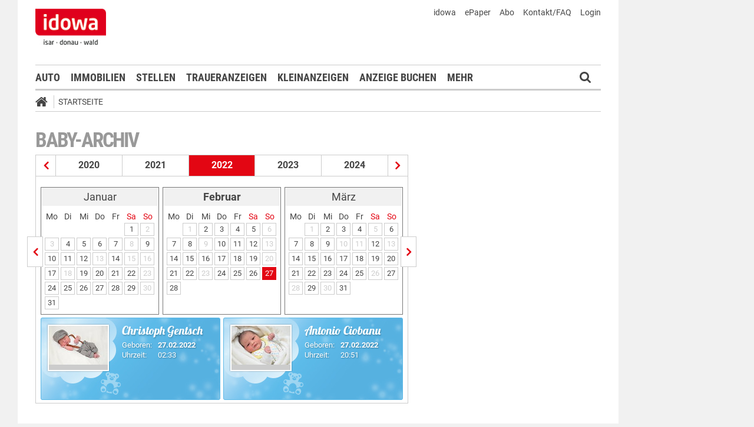

--- FILE ---
content_type: text/html;charset=UTF-8
request_url: https://markt.idowa.de/startseite/baby-archiv/2022/02/27.html
body_size: 25603
content:




 <!DOCTYPE html><html lang="de"> <head> <meta charset="UTF-8"><title>Babys vom 27.02.2022 - idowa Markt</title> <meta name="robots" content="index, follow"> <meta name="revisit-after" content="1 days"/><meta name="description" content=""/><meta name="keywords" content="Babyreich"/><meta name="robots" content="index,follow"/><link rel="canonical" href="https://markt.idowa.de/babyreich/baby-archiv/2022/02/27.html" /><link rel="stylesheet" type="text/css" href="/global/css/dynamic.css?appearanceName=idowa_markt&amp;modelName=CSS&amp;layoutId=33&amp;timestamp=1573538085&amp;strutsAction=archive.do"/><link rel="shortcut icon" type="image/x-icon" href="/global/images/favicon.ico?appearanceName=idowa_markt&amp;output=web&amp;timestamp=1768204064729"/><link rel="apple-touch-icon" href="/global/images/apple-touch-icon.png?appearanceName=idowa_markt&amp;output=web&amp;timestamp=1768204064729"/><link rel="preload" href="https://data-7b4229ab74.idowa.de/iomm/latest/manager/base/es6/bundle.js" as="script" id="IOMmBundle"><link rel="preload" href="https://data-7b4229ab74.idowa.de/iomm/latest/bootstrap/loader.js" as="script"><script type="text/javascript" src="https://data-7b4229ab74.idowa.de/iomm/latest/bootstrap/loader.js" data-cmp-custom-vendor="954" data-cmp-script></script><script rel="preload" href="https://data-7b4229ab74.idowa.de/iomm/latest/manager/base/es6/bundle.js" data-cmp-custom-vendor="954" data-cmp-script></script> <script type="text/javascript" src="https://cdn.opencmp.net/tcf-v2/cmp-stub-latest.js" id="open-cmp-stub" data-activation-key="" data-domain="idowa.de"></script> <script type="text/javascript" charset="utf-8" src="/core/global/js/jquery.js"></script> <script type="text/javascript" charset="utf-8" src="/core/global/js/json.js"></script><script type="text/javascript" charset="utf-8" src="/global/js/dynamic.js?appearanceName=idowa_markt&amp;modelName=JS&amp;layoutId=33&amp;timestamp=1573538085&amp;strutsAction=archive.do"></script><link rel="dns-prefetch" href="//markt.idowa.de"><link rel="preconnect" href="//markt.idowa.de"> </head> <body> 
            
            
                
            
         <script type="text/javascript" id="trfAdSetup" async data-traffectiveConf='{ "targeting": [ {"key":"zone","values":null,"value":"baby"}, {"key":"pagetype","values":null,"value":"ressort"}, {"key":"idowa-ort","values":null,"value":"baby"} ] ,"dfpAdUrl" : "/307308315,21818029449/markt.idowa.de/baby" }' src="//cdntrf.com/markt.idowa.js"></script> <div class="statistic"> 
         
        

        <script type="text/javascript" data-cmp-custom-vendor="954" data-cmp-script>
            var iam_data = {cp: "10-1-2-1-1-1-2-41"}
            IOMm('configure', {st: "idowa", dn: "data-7b4229ab74.idowa.de", mh:5});
            IOMm('pageview', iam_data);
        </script>

        <!-- Google tag (gtag.js) -->
        <script async src="https://www.googletagmanager.com/gtag/js?id=G-TPQ1NT2S43" data-cmp-custom-vendor="871" data-cmp-script></script>
        <script data-cmp-custom-vendor="871" data-cmp-script>
            window.dataLayer = window.dataLayer || [];
            function gtag(){dataLayer.push(arguments);}
            gtag('js', new Date());

            gtag('config', 'G-TPQ1NT2S43');
        </script>
    </div> <div class="layout"> <script type="text/javascript"> var layout = new Layout(); </script> <div id="content_194" class="column" style="margin: 0px 0px 0px 0px;width:1220px;"> <div class="template"> <div id="content_196" class="column" style="margin: 0px 0px 0px 0px;width:1020px;"> <div class="special"> <div class="box" style="margin:0px 0px 0px 0px"> <div style="padding:0px 0px 0px 0px"> <!-- INCLUDE START Banner oben --> <div class="bannerTop" align="right"> <div id="content-201"> <script type="text/javascript"> banner.insert(201, 4, null, self, "markt.idowa.de", window.document, 90); </script> </div></div> <script type="text/javascript"> /* OMS */ var adl_sb_table = $("#adl_sb_table"); if (adl_sb_table.length > 0) { adl_sb_table.width($("#content-201").width()); } </script> <!-- INCLUDE END --> </div> </div> </div> <div class="special"> <div class="box" style="margin:0px 0px 0px 0px"> <div style="padding:0px 0px 0px 0px"> <!-- INCLUDE START Menü oben --> <div class="menuTop" id="menuTop_49_8"> <div class="top"> <ul> <li class="first"> <a href="https://www.idowa.de"><span>idowa</span></a> </li> <li> <a href="https://kis.mga.de/bestellung/einzelverkauf/auswahl"><span>ePaper</span></a> </li> <li> <a href="https://kis.mga.de"><span>Abo</span></a> </li> <li> <a href="/startseite/kontakt-faq"><span>Kontakt/FAQ</span></a> </li> 


<li>
    
    
        <a href="https://sso.mga.de/authorization?response_type=code&client_id=ZYJA68EHDOB3IG4W&scope=client&redirect_uri=https://markt.idowa.de/startseite/baby-archiv/2022/02/27.html"><span>Login</span></a>
    
</li> </ul> <div class="clear"></div> <a class="logo" href="//www.idowa.de"><span>Zum Nachrichtenportal</span></a><img class="print-logo" src="/custom/web/special/root/content/menu/top/images/logo.jpg" alt="logo"/> <br class="clear"/> </div> <div class="navigation"> <div class="logo_fixed"><a href="//www.idowa.de/"><span>Zum Nachrichtenportal</span><img src="/custom/web/special/root/content/menu/top/images/logo.jpg"/></a></div> <ul> <li class="home_fixed"> <a href="/" title="Startseite"> <i class="fa fa-home" aria-hidden="true"></i> </a> </li> <li ><a href="/automarkt" title="Auto">Auto</a></li> <li ><a href="https://zuhause.idowa.de/" title="Immobilien">Immobilien</a></li> <li ><a href="https://jobs.idowa.de" title="Stellen">Stellen</a></li> <li ><a href="/traueranzeigen" title="Traueranzeigen">Traueranzeigen</a></li> <li ><a href="/kleinanzeigen" title="Kleinanzeigen">Kleinanzeigen</a></li> <li ><a href="/anzeige-buchen" title="Anzeige buchen">Anzeige buchen</a></li> <li class="submenu last"><span>Mehr <i class="fa fa-chevron-down" aria-hidden="true"></i></span> <ul class="submenu"> <li ><a href="/herzliche-anzeigen" title="Herzliche Anzeigen">Herzliche Anzeigen</a></li> <li ><a href="/babyreich" title="Babyreich">Babyreich</a></li> <li ><a href="/chiffre-anzeigen" title="Chiffre-Anzeigen">Chiffre-Anzeigen</a></li> <li ><a href="/gesundheit" title="Gesundheit">Gesundheit</a></li> <li ><a href="/branchenbuch" title="Branchenbuch">Branchenbuch</a></li> <li ><a href="/heizoel" title="Heizölportal">Heizölportal</a></li> <li ><a href="/sonderthemen" title="Sonderthemen">Sonderthemen</a></li> <li ><a href="https://kis.mga.de" title="Abonnement">Abonnement</a></li> <li class="last"><a href="/mediadaten" title="Mediadaten">Mediadaten</a></li> </ul> </li> </ul> <div class="search" onclick="searchTop()"> <i class="fa fa-search"></i> </div> <div class="open"> <form id="form_49" action="/startseite/suche" method="post"> <div id="field_49_1" class="field"><div onclick="field.onClick(this)" class="input"><input onfocus="field.onFocus(this)" type="text" value="" name="search" onblur="field.onBlur(this)" onkeypress="return field.onKeyPressField(event,this,false,'submitSearch')" placeholder="Suchbegriff oder Anzeigen-ID"/></div><div class="message up"><div class="arrow"></div><div class="list"></div></div><div class="lock"></div></div> <a id="submitSearch" class="submit" href="javascript:send('submitSearch')" title="Suchen"> Suchen </a> <input type="hidden" name="PACKAGES" value=""/><input type="hidden" name="BUTTON" value=""/><input type="hidden" name="contentId" value="49"/></form> </div> </div> <div class="clear"></div> <div class="breadCrumb" id="bottom"> <ul class="breadcrumb-list"> <li class="home"> <a href="/" title="Startseite"> <i class="fa fa-home" aria-hidden="true"></i> </a> </li> <li class="item"> <a href="/startseite" target="_self" title="Startseite">Startseite</a> </li> </ul></div></div> <script type="text/javascript"> var menuTop_49_8 = new MenuTop({contentId:49, specialId:8}); </script> <!-- INCLUDE END --> </div> </div> </div> <div class="special"> <div class="box" style="margin:0px 0px 0px 0px"> <div style="padding:0px 0px 0px 0px"> <!-- SPECIAL START SsoAutoLogin --> <div></div> <!-- SPECIAL END --> </div> </div> </div> <div class="template"> <div id="content_199" class="column" style="margin: 30px 0px 0px 30px;width:620px;"> <div class="special"> <div class="box" style="margin:0px 0px 15px 0px"> <div style="padding:0px 0px 10px 0px"> <!-- INCLUDE START Baby-Archiv --> <div class="baby"> <h1>Baby-Archiv</h1> <div class="archive"><div class="years"><a href="/startseite/baby-archiv/2021/01/01.html" title="Babys aus dem Jahr 2021" class="prev"></a><a href="/startseite/baby-archiv/2020/01/01.html" title="Babys aus dem Jahr 2020" class="year">2020</a><a href="/startseite/baby-archiv/2021/01/01.html" title="Babys aus dem Jahr 2021" class="year">2021</a><span class="year">2022</span><a href="/startseite/baby-archiv/2023/01/01.html" title="Babys aus dem Jahr 2023" class="year">2023</a><a href="/startseite/baby-archiv/2024/01/01.html" title="Babys aus dem Jahr 2024" class="year">2024</a><a href="/startseite/baby-archiv/2023/01/01.html" title="Babys aus dem Jahr 2023" class="next"></a></div><div class="line"></div><div class="months"><a href="/startseite/baby-archiv/2022/01/01.html" title="Babys vom Januar 2022" class="prev"></a><div class="box"><table border="0" cellspacing="3" cellpadding="0"><tr class="month"><td colspan="7" class="head">Januar</td></tr><tr class="days"><td>Mo</td><td>Di</td><td>Mi</td><td>Do</td><td>Fr</td><td class="weekend">Sa</td><td class="weekend">So</td></tr><tr class="month"><td>&nbsp;</td><td>&nbsp;</td><td>&nbsp;</td><td>&nbsp;</td><td>&nbsp;</td><td><a class="day" href="/startseite/baby-archiv/2022/01/01.html" title="Babys vom 1. Januar 2022">1</a></td><td><span class="day inactive">2</span></td></tr><tr class="month"><td><span class="day inactive">3</span></td><td><a class="day" href="/startseite/baby-archiv/2022/01/04.html" title="Babys vom 4. Januar 2022">4</a></td><td><a class="day" href="/startseite/baby-archiv/2022/01/05.html" title="Babys vom 5. Januar 2022">5</a></td><td><a class="day" href="/startseite/baby-archiv/2022/01/06.html" title="Babys vom 6. Januar 2022">6</a></td><td><a class="day" href="/startseite/baby-archiv/2022/01/07.html" title="Babys vom 7. Januar 2022">7</a></td><td><span class="day inactive">8</span></td><td><a class="day" href="/startseite/baby-archiv/2022/01/09.html" title="Babys vom 9. Januar 2022">9</a></td></tr><tr class="month"><td><a class="day" href="/startseite/baby-archiv/2022/01/10.html" title="Babys vom 10. Januar 2022">10</a></td><td><a class="day" href="/startseite/baby-archiv/2022/01/11.html" title="Babys vom 11. Januar 2022">11</a></td><td><a class="day" href="/startseite/baby-archiv/2022/01/12.html" title="Babys vom 12. Januar 2022">12</a></td><td><span class="day inactive">13</span></td><td><a class="day" href="/startseite/baby-archiv/2022/01/14.html" title="Babys vom 14. Januar 2022">14</a></td><td><span class="day inactive">15</span></td><td><span class="day inactive">16</span></td></tr><tr class="month"><td><a class="day" href="/startseite/baby-archiv/2022/01/17.html" title="Babys vom 17. Januar 2022">17</a></td><td><span class="day inactive">18</span></td><td><a class="day" href="/startseite/baby-archiv/2022/01/19.html" title="Babys vom 19. Januar 2022">19</a></td><td><a class="day" href="/startseite/baby-archiv/2022/01/20.html" title="Babys vom 20. Januar 2022">20</a></td><td><a class="day" href="/startseite/baby-archiv/2022/01/21.html" title="Babys vom 21. Januar 2022">21</a></td><td><a class="day" href="/startseite/baby-archiv/2022/01/22.html" title="Babys vom 22. Januar 2022">22</a></td><td><span class="day inactive">23</span></td></tr><tr class="month"><td><a class="day" href="/startseite/baby-archiv/2022/01/24.html" title="Babys vom 24. Januar 2022">24</a></td><td><a class="day" href="/startseite/baby-archiv/2022/01/25.html" title="Babys vom 25. Januar 2022">25</a></td><td><a class="day" href="/startseite/baby-archiv/2022/01/26.html" title="Babys vom 26. Januar 2022">26</a></td><td><a class="day" href="/startseite/baby-archiv/2022/01/27.html" title="Babys vom 27. Januar 2022">27</a></td><td><a class="day" href="/startseite/baby-archiv/2022/01/28.html" title="Babys vom 28. Januar 2022">28</a></td><td><a class="day" href="/startseite/baby-archiv/2022/01/29.html" title="Babys vom 29. Januar 2022">29</a></td><td><span class="day inactive">30</span></td></tr><tr class="month"><td><a class="day" href="/startseite/baby-archiv/2022/01/31.html" title="Babys vom 31. Januar 2022">31</a></td><td>&nbsp;</td><td>&nbsp;</td><td>&nbsp;</td><td>&nbsp;</td><td>&nbsp;</td><td>&nbsp;</td></tr></table></div><div class="box"><table border="0" cellspacing="3" cellpadding="0"><tr class="month"><td colspan="7" class="head"><b>Februar</b></td></tr><tr class="days"><td>Mo</td><td>Di</td><td>Mi</td><td>Do</td><td>Fr</td><td class="weekend">Sa</td><td class="weekend">So</td></tr><tr class="month"><td>&nbsp;</td><td><span class="day inactive">1</span></td><td><a class="day" href="/startseite/baby-archiv/2022/02/02.html" title="Babys vom 2. Februar 2022">2</a></td><td><a class="day" href="/startseite/baby-archiv/2022/02/03.html" title="Babys vom 3. Februar 2022">3</a></td><td><a class="day" href="/startseite/baby-archiv/2022/02/04.html" title="Babys vom 4. Februar 2022">4</a></td><td><a class="day" href="/startseite/baby-archiv/2022/02/05.html" title="Babys vom 5. Februar 2022">5</a></td><td><span class="day inactive">6</span></td></tr><tr class="month"><td><a class="day" href="/startseite/baby-archiv/2022/02/07.html" title="Babys vom 7. Februar 2022">7</a></td><td><a class="day" href="/startseite/baby-archiv/2022/02/08.html" title="Babys vom 8. Februar 2022">8</a></td><td><span class="day inactive">9</span></td><td><a class="day" href="/startseite/baby-archiv/2022/02/10.html" title="Babys vom 10. Februar 2022">10</a></td><td><a class="day" href="/startseite/baby-archiv/2022/02/11.html" title="Babys vom 11. Februar 2022">11</a></td><td><a class="day" href="/startseite/baby-archiv/2022/02/12.html" title="Babys vom 12. Februar 2022">12</a></td><td><span class="day inactive">13</span></td></tr><tr class="month"><td><a class="day" href="/startseite/baby-archiv/2022/02/14.html" title="Babys vom 14. Februar 2022">14</a></td><td><a class="day" href="/startseite/baby-archiv/2022/02/15.html" title="Babys vom 15. Februar 2022">15</a></td><td><a class="day" href="/startseite/baby-archiv/2022/02/16.html" title="Babys vom 16. Februar 2022">16</a></td><td><a class="day" href="/startseite/baby-archiv/2022/02/17.html" title="Babys vom 17. Februar 2022">17</a></td><td><a class="day" href="/startseite/baby-archiv/2022/02/18.html" title="Babys vom 18. Februar 2022">18</a></td><td><a class="day" href="/startseite/baby-archiv/2022/02/19.html" title="Babys vom 19. Februar 2022">19</a></td><td><span class="day inactive">20</span></td></tr><tr class="month"><td><a class="day" href="/startseite/baby-archiv/2022/02/21.html" title="Babys vom 21. Februar 2022">21</a></td><td><a class="day" href="/startseite/baby-archiv/2022/02/22.html" title="Babys vom 22. Februar 2022">22</a></td><td><span class="day inactive">23</span></td><td><a class="day" href="/startseite/baby-archiv/2022/02/24.html" title="Babys vom 24. Februar 2022">24</a></td><td><a class="day" href="/startseite/baby-archiv/2022/02/25.html" title="Babys vom 25. Februar 2022">25</a></td><td><a class="day" href="/startseite/baby-archiv/2022/02/26.html" title="Babys vom 26. Februar 2022">26</a></td><td><a class="day selected" href="/startseite/baby-archiv/2022/02/27.html" title="Babys vom 27. Februar 2022">27</a></td></tr><tr class="month"><td><a class="day" href="/startseite/baby-archiv/2022/02/28.html" title="Babys vom 28. Februar 2022">28</a></td><td>&nbsp;</td><td>&nbsp;</td><td>&nbsp;</td><td>&nbsp;</td><td>&nbsp;</td><td>&nbsp;</td></tr></table></div><div class="box"><table border="0" cellspacing="3" cellpadding="0"><tr class="month"><td colspan="7" class="head">März</td></tr><tr class="days"><td>Mo</td><td>Di</td><td>Mi</td><td>Do</td><td>Fr</td><td class="weekend">Sa</td><td class="weekend">So</td></tr><tr class="month"><td>&nbsp;</td><td><span class="day inactive">1</span></td><td><a class="day" href="/startseite/baby-archiv/2022/03/02.html" title="Babys vom 2. März 2022">2</a></td><td><a class="day" href="/startseite/baby-archiv/2022/03/03.html" title="Babys vom 3. März 2022">3</a></td><td><a class="day" href="/startseite/baby-archiv/2022/03/04.html" title="Babys vom 4. März 2022">4</a></td><td><span class="day inactive">5</span></td><td><a class="day" href="/startseite/baby-archiv/2022/03/06.html" title="Babys vom 6. März 2022">6</a></td></tr><tr class="month"><td><a class="day" href="/startseite/baby-archiv/2022/03/07.html" title="Babys vom 7. März 2022">7</a></td><td><a class="day" href="/startseite/baby-archiv/2022/03/08.html" title="Babys vom 8. März 2022">8</a></td><td><a class="day" href="/startseite/baby-archiv/2022/03/09.html" title="Babys vom 9. März 2022">9</a></td><td><span class="day inactive">10</span></td><td><span class="day inactive">11</span></td><td><a class="day" href="/startseite/baby-archiv/2022/03/12.html" title="Babys vom 12. März 2022">12</a></td><td><span class="day inactive">13</span></td></tr><tr class="month"><td><a class="day" href="/startseite/baby-archiv/2022/03/14.html" title="Babys vom 14. März 2022">14</a></td><td><a class="day" href="/startseite/baby-archiv/2022/03/15.html" title="Babys vom 15. März 2022">15</a></td><td><a class="day" href="/startseite/baby-archiv/2022/03/16.html" title="Babys vom 16. März 2022">16</a></td><td><a class="day" href="/startseite/baby-archiv/2022/03/17.html" title="Babys vom 17. März 2022">17</a></td><td><a class="day" href="/startseite/baby-archiv/2022/03/18.html" title="Babys vom 18. März 2022">18</a></td><td><a class="day" href="/startseite/baby-archiv/2022/03/19.html" title="Babys vom 19. März 2022">19</a></td><td><a class="day" href="/startseite/baby-archiv/2022/03/20.html" title="Babys vom 20. März 2022">20</a></td></tr><tr class="month"><td><a class="day" href="/startseite/baby-archiv/2022/03/21.html" title="Babys vom 21. März 2022">21</a></td><td><a class="day" href="/startseite/baby-archiv/2022/03/22.html" title="Babys vom 22. März 2022">22</a></td><td><a class="day" href="/startseite/baby-archiv/2022/03/23.html" title="Babys vom 23. März 2022">23</a></td><td><a class="day" href="/startseite/baby-archiv/2022/03/24.html" title="Babys vom 24. März 2022">24</a></td><td><a class="day" href="/startseite/baby-archiv/2022/03/25.html" title="Babys vom 25. März 2022">25</a></td><td><span class="day inactive">26</span></td><td><a class="day" href="/startseite/baby-archiv/2022/03/27.html" title="Babys vom 27. März 2022">27</a></td></tr><tr class="month"><td><span class="day inactive">28</span></td><td><a class="day" href="/startseite/baby-archiv/2022/03/29.html" title="Babys vom 29. März 2022">29</a></td><td><span class="day inactive">30</span></td><td><a class="day" href="/startseite/baby-archiv/2022/03/31.html" title="Babys vom 31. März 2022">31</a></td><td>&nbsp;</td><td>&nbsp;</td><td>&nbsp;</td></tr></table></div><a href="/startseite/baby-archiv/2022/03/02.html" title="Babys vom März 2022" class="next"></a></div><div class="data"> <a href="/baby/2022/02/27/christoph-gentsch/9e7f68c6-8c5f-44b1-8036-9401a7a1983a.html" title="Christoph Gentsch"> <div class="gallery"> <div class="boy"> <div class="image"> <img src="//markt.idowa.de/visible/production/fast/0/2022/3/7/k7wqrj/2660590/small.jpg" alt="Christoph Gentsch"/> </div> <div class="text"> <h2>Christoph Gentsch</h2> <div class="data"> <div class="left"> Geboren:<br> Uhrzeit: </div> <div class="right"> <b>27.02.2022</b><br/> 02:33 </div> </div> </div> </div> </div> </a> <a href="/baby/2022/02/27/antonio-ciobanu/5bd48936-78da-409d-b494-23944c2ea471.html" title="Antonio Ciobanu"> <div class="gallery"> <div class="boy"> <div class="image"> <img src="//markt.idowa.de/visible/production/fast/0/2022/3/7/k7wqrj/2660592/small.jpg" alt="Antonio Ciobanu"/> </div> <div class="text"> <h2>Antonio Ciobanu</h2> <div class="data"> <div class="left"> Geboren:<br> Uhrzeit: </div> <div class="right"> <b>27.02.2022</b><br/> 20:51 </div> </div> </div> </div> </div> </a> </div></div> <br class="clear"/> </div> <!-- INCLUDE END --> </div> </div> </div> <div class="template"> <script type="text/javascript"> layout.init(); </script> <div id="content_2371" class="column" style="margin: 0px 0px 0px 0px;width:300px;"> <div class="special"> <div class="box" style="margin:0px 0px 15px 0px"> <div style="padding:0px 0px 0px 0px"> <!-- INCLUDE START Banner Rectangle --> <div class="bannerTall"> <span>Anzeige</span> <span class="aXvertisement">Anzeige</span> <div id="content-2377"> <script type="text/javascript"> banner.insert(2377, 10, null, self, "markt.idowa.de", window.document, 250);document.write('<div id="traffective-ad-Rectangle_1" style=\'display: none;\' class="Rectangle_1"></div>'); </script> </div></div> <!-- INCLUDE END --> </div> </div> </div> <script type="text/javascript"> layout.add(2371); </script> </div> <div id="content_2374" class="column" style="margin: 0px 0px 0px 17px;width:300px;"> <div class="special"> <div class="box" style="margin:0px 0px 15px 0px"> <div style="padding:0px 0px 0px 0px"> <!-- INCLUDE START Banner Rectangle --> <div class="bannerTall"> <span>Anzeige</span> <span class="aXvertisement">Anzeige</span> <div id="content-2380"> <script type="text/javascript"> banner.insert(2380, 13, null, self, "markt.idowa.de", window.document, 250);document.write('<div id="traffective-ad-Rectangle_2" style=\'display: none;\' class="Rectangle_2"></div>'); </script> </div></div> <!-- INCLUDE END --> </div> </div> </div> <script type="text/javascript"> layout.add(2374); </script> </div> <script type="text/javascript"> layout.update(); </script> </div> <br class="clear"/> <div class="template"> <script type="text/javascript"> layout.init(); </script> <div id="content_2362" class="column" style="margin: 0px 0px 0px 0px;width:300px;"> <div class="special"> </div> <script type="text/javascript"> layout.add(2362); </script> </div> <div id="content_2365" class="column" style="margin: 0px 0px 0px 17px;width:300px;"> <div class="special"> </div> <script type="text/javascript"> layout.add(2365); </script> </div> <script type="text/javascript"> layout.update(); </script> </div> <br class="clear"/> </div> <div id="content_200" class="column" style="margin: 30px 0px 0px 38px;width:302px;"> <div class="special"> </div> <div class="special"> </div> <div class="special"> </div> </div> </div> <br class="clear"/> <div class="special"> 





     <div class="box" style="margin:30px 0px 0px 0px"> <div style="padding:0px 0px 0px 0px"> <!-- INCLUDE START Menü unten --> <div id="menuBottom_50_10" class="menuBottom"> <div class="sitemap"> <div class="list"> <span class="headline ">idowa Markt</span> <ul class="menu"> <li class="item "><a href="/automarkt">Auto</a></li> <li class="item "><a href="/immobilien">Immobilien</a></li> <li class="item "><a href="/stellenmarkt">Stellen</a></li> <li class="item "><a href="/traueranzeigen">Traueranzeigen</a></li> <li class="item "><a href="/kleinanzeigen">Kleinanzeigen</a></li> <li class="item "><a href="/anzeige-buchen">Anzeige buchen</a></li> <li class="item "><a href="/herzliche-anzeigen">Herzliche Anzeigen</a></li> <li class="item "><a href="/babyreich">Babyreich</a></li> <li class="item "><a href="/chiffre-anzeigen">Chiffre-Anzeigen</a></li> <li class="item "><a href="/gesundheit">Gesundheit</a></li> <li class="item "><a href="/branchenbuch">Branchenbuch</a></li> <li class="item "><a href="/heizoel">Heizölportal</a></li> <li class="item "><a href="/sonderthemen">Sonderthemen</a></li> <li class="item "><a href="/abonnement">Abonnement</a></li> <li class="item "><a href="/mediadaten">Mediadaten</a></li> </ul> </div> <br class="clear"/> </div> <div class="menuFooter"> <ul class="menu"> <li class="item first"><a href="/startseite/datenschutz">Datenschutz</a></li> <li class="item"><a href="/startseite/impressum">Impressum</a></li> <li class="item"><a href="/startseite/agb">AGB</a></li> <li class="item"><a href="/startseite/nutzungsbedingungen">Nutzungsbedingungen</a></li> <li class="item"><a href="/startseite/widerrufsbelehrung">Widerrufsbelehrung</a></li> </ul> <div class="clear"></div> <div class="copyright"> <span>© 2026 Mediengruppe Straubinger Tagblatt / Landshuter Zeitung</span> <div class="toTop"> <a href="#top" title="Seitenanfang"><i class="icon-angle-up"></i></a> </div> </div> </div></div><script type="text/javascript"> var menuBottom_50_10 = new MenuBottom({contentId:50, specialId:10});</script> <!-- INCLUDE END --> </div> </div> 
 </div> </div> <div id="content_197" class="column" style="margin: 0px 0px 0px 0px"> <div class="special"> <div class="box" style="margin:0px 0px 0px 0px"> <div style="padding:0px 0px 0px 0px"> <!-- INCLUDE START Banner rechts --> <div class="bannerRight"> <div id="content-2347"> <script type="text/javascript"> banner.insert(2347, 4, null, self, "markt.idowa.de", window.document, 600);document.write('<div id="traffective-ad-Skyscraper" style=\'display: none;\' class="Skyscraper"></div><div id="traffective-ad-Interstitial_1" style=\'display: none;\' class="Interstitial_1"></div>'); </script> </div></div> <!-- INCLUDE END --> </div> </div> </div> </div> </div> <br class="clear"/> </div> </div> </body></html>        